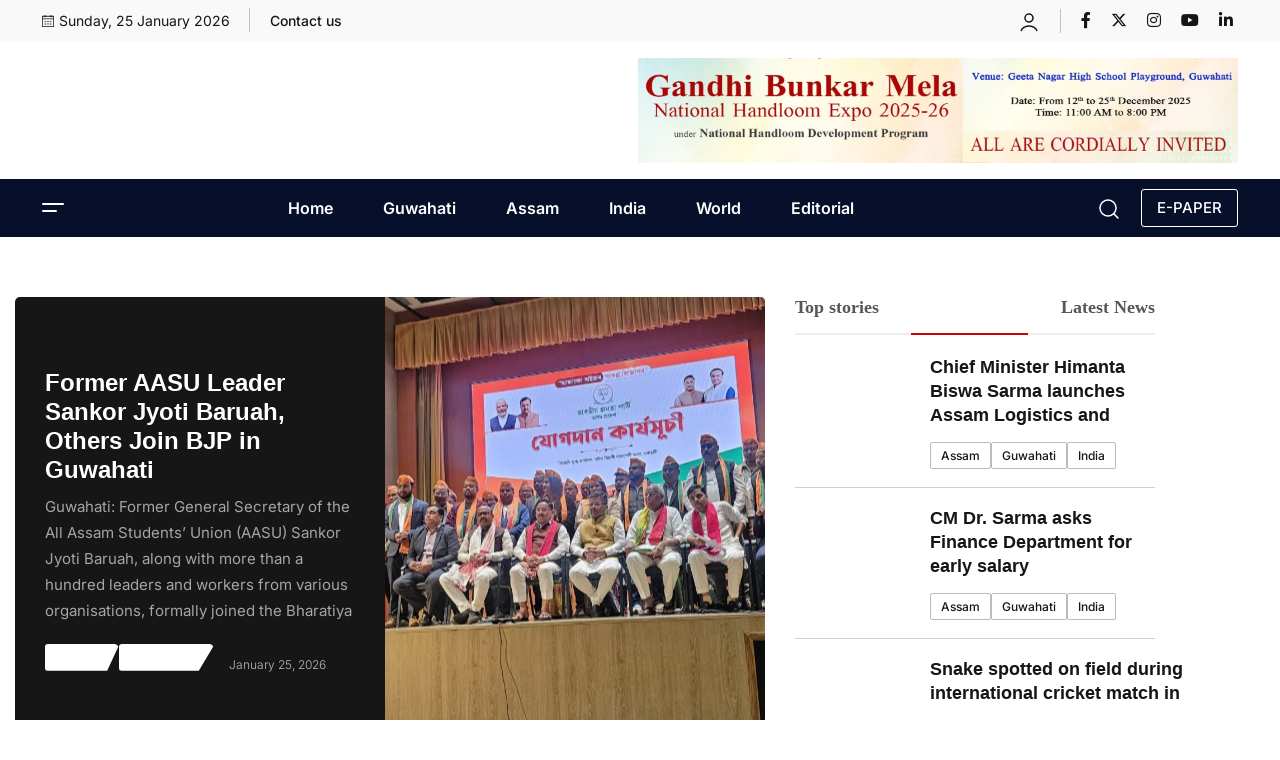

--- FILE ---
content_type: text/css
request_url: https://theguwahati.com/wp-content/themes/forcast-child/style.css?ver=6.9
body_size: 97
content:
/*!
Theme Name: Forcast Child
Template:   forcast
Theme URI: https://themeunique.com/wp/btourq
Author: byteflows
Author URI: https://themeforest.net/user/byteflows
Description: Forcast - WordPress News Magazine Theme
Version: 1.0.0
Tested up to: 5.4
Requires PHP: 5.6
License: GNU General Public License v2 or later
License URI: LICENSE
Text Domain: transpi-child
Tags: custom-background, custom-logo, custom-menu, featured-images, threaded-comments, translation-ready
*/


--- FILE ---
content_type: text/css
request_url: https://theguwahati.com/wp-content/uploads/elementor/css/post-8956.css?ver=1769106924
body_size: 2263
content:
.elementor-8956 .elementor-element.elementor-element-aa8b506 > .elementor-container{max-width:1170px;}.elementor-8956 .elementor-element.elementor-element-aa8b506{padding:60px 0px 0px 0px;}.elementor-8956 .elementor-element.elementor-element-eea49c9 > .elementor-element-populated{padding:0px 15px 0px 15px;}.elementor-8956 .elementor-element.elementor-element-330221e .bytf__content h4{color:#FFFFFF;margin:0px 0px 10px 0px;}.elementor-8956 .elementor-element.elementor-element-330221e .bytf_post_title{color:#FFFFFF;margin:0px 0px 10px 0px;}.elementor-8956 .elementor-element.elementor-element-330221e .bytf_post_title a{background-image:linear-gradient(#FFFFFF, #FFFFFF);}
				.elementor-8956 .elementor-element.elementor-element-330221e .bytf__content h4,
				.elementor-8956 .elementor-element.elementor-element-330221e .bytf_post_title
				{font-family:"NYTCheltenham", Sans-serif;font-size:24px;line-height:29.58px;}.elementor-8956 .elementor-element.elementor-element-330221e .bytf__content p{margin:0px 0px 20px 0px;}.elementor-8956 .elementor-element.elementor-element-f163b1a{padding:10px 0px 0px 0px;}.elementor-8956 .elementor-element.elementor-element-1100b5f > .elementor-element-populated{margin:0px 12px 0px 0px;--e-column-margin-right:12px;--e-column-margin-left:0px;}.elementor-8956 .elementor-element.elementor-element-f5cdb0c > .elementor-widget-container{padding:0px 0px 20px 0px;border-style:solid;border-width:0px 0px 1px 0px;border-color:#D1D1D1;}.elementor-8956 .elementor-element.elementor-element-f5cdb0c .bytf__feature-image img{width:100%;height:220px;}.elementor-8956 .elementor-element.elementor-element-f5cdb0c .bytf__feature-image{margin:0px 0px 14px 0px;border-radius:4px 4px 4px 4px;}.elementor-8956 .elementor-element.elementor-element-f5cdb0c .bytf__content h4{color:#161616;margin:0px 0px 15px 0px;}.elementor-8956 .elementor-element.elementor-element-f5cdb0c .bytf_post_title{color:#161616;margin:0px 0px 15px 0px;}.elementor-8956 .elementor-element.elementor-element-f5cdb0c .bytf_post_title a{background-image:linear-gradient(#161616, #161616);}
				.elementor-8956 .elementor-element.elementor-element-f5cdb0c .bytf__content h4,
				.elementor-8956 .elementor-element.elementor-element-f5cdb0c .bytf_post_title
				{font-family:"NYTCheltenham", Sans-serif;font-size:22px;text-transform:capitalize;line-height:27px;}.elementor-8956 .elementor-element.elementor-element-f5cdb0c .elementor-common-cate{font-size:12px;font-weight:500;text-transform:capitalize;margin:0px 15px 0px 0px;}.elementor-8956 .elementor-element.elementor-element-aafa6ac > .elementor-element-populated{margin:0px 0px 0px 12px;--e-column-margin-right:0px;--e-column-margin-left:12px;}.elementor-8956 .elementor-element.elementor-element-4da287b > .elementor-widget-container{padding:0px 0px 20px 0px;border-style:solid;border-width:0px 0px 1px 0px;border-color:#D1D1D1;}.elementor-8956 .elementor-element.elementor-element-4da287b .bytf__feature-image img{width:100%;height:220px;}.elementor-8956 .elementor-element.elementor-element-4da287b .bytf__feature-image{margin:0px 0px 14px 0px;border-radius:4px 4px 4px 4px;}.elementor-8956 .elementor-element.elementor-element-4da287b .bytf__content h4{color:#161616;margin:0px 0px 15px 0px;}.elementor-8956 .elementor-element.elementor-element-4da287b .bytf_post_title{color:#161616;margin:0px 0px 15px 0px;}.elementor-8956 .elementor-element.elementor-element-4da287b .bytf_post_title a{background-image:linear-gradient(#161616, #161616);}
				.elementor-8956 .elementor-element.elementor-element-4da287b .bytf__content h4,
				.elementor-8956 .elementor-element.elementor-element-4da287b .bytf_post_title
				{font-family:"NYTCheltenham", Sans-serif;font-size:22px;text-transform:capitalize;line-height:27px;}.elementor-8956 .elementor-element.elementor-element-4da287b .elementor-common-cate{font-size:12px;font-weight:500;text-transform:capitalize;margin:0px 15px 0px 0px;}.elementor-8956 .elementor-element.elementor-element-830c04c > .elementor-element-populated{padding:0px 15px 0px 15px;}.elementor-8956 .elementor-element.elementor-element-c19ff01 .bytf__feature-image img{width:120px;height:100px;}.elementor-8956 .elementor-element.elementor-element-c19ff01 .bytf__feature-image{flex:0 0 120px;margin:0px 15px 0px 0px;}.elementor-8956 .elementor-element.elementor-element-c19ff01 .bytf__content h4{color:#161616;margin:0px 0px 15px 0px;}.elementor-8956 .elementor-element.elementor-element-c19ff01 .bytf_post_title{color:#161616;margin:0px 0px 15px 0px;}.elementor-8956 .elementor-element.elementor-element-c19ff01 .bytf_post_title a{background-image:linear-gradient(#161616, #161616);}
				.elementor-8956 .elementor-element.elementor-element-c19ff01 .bytf__content h4,
				.elementor-8956 .elementor-element.elementor-element-c19ff01 .bytf_post_title
				{font-family:"NYTCheltenham", Sans-serif;font-size:18px;font-weight:700;line-height:24px;}.elementor-8956 .elementor-element.elementor-element-190bd37{margin-top:0px;margin-bottom:0px;padding:0px 0px 0px 0px;}.elementor-8956 .elementor-element.elementor-element-e2bb1e1 > .elementor-element-populated{margin:0px 0px 0px 0px;--e-column-margin-right:0px;--e-column-margin-left:0px;padding:0px 0px 0px 0px;}.elementor-widget-divider{--divider-color:var( --e-global-color-secondary );}.elementor-widget-divider .elementor-divider__text{color:var( --e-global-color-secondary );font-family:var( --e-global-typography-secondary-font-family ), Sans-serif;font-weight:var( --e-global-typography-secondary-font-weight );}.elementor-widget-divider.elementor-view-stacked .elementor-icon{background-color:var( --e-global-color-secondary );}.elementor-widget-divider.elementor-view-framed .elementor-icon, .elementor-widget-divider.elementor-view-default .elementor-icon{color:var( --e-global-color-secondary );border-color:var( --e-global-color-secondary );}.elementor-widget-divider.elementor-view-framed .elementor-icon, .elementor-widget-divider.elementor-view-default .elementor-icon svg{fill:var( --e-global-color-secondary );}.elementor-8956 .elementor-element.elementor-element-2d66980{--divider-border-style:solid;--divider-color:#DEDEDE;--divider-border-width:2px;}.elementor-8956 .elementor-element.elementor-element-2d66980 .elementor-divider-separator{width:100%;}.elementor-8956 .elementor-element.elementor-element-ed6ddab > .elementor-container{max-width:1170px;}.elementor-8956 .elementor-element.elementor-element-ed6ddab{padding:60px 0px 20px 0px;}.elementor-8956 .elementor-element.elementor-element-d4b1d96 > .elementor-element-populated{padding:0px 15px 0px 15px;}.elementor-8956 .elementor-element.elementor-element-b70658f > .elementor-widget-container{padding:0px 0px 24px 0px;}.elementor-8956 .elementor-element.elementor-element-3ecb0fc .bytf__feature-image img{height:200px;}.elementor-8956 .elementor-element.elementor-element-3ecb0fc .bytf__feature-image{border-radius:4px 4px 4px 4px;}.elementor-8956 .elementor-element.elementor-element-3ecb0fc .with-border .col-lg-3.col-xl-3.col-md-6{margin:0px 0px 40px 0px;}.elementor-8956 .elementor-element.elementor-element-3ecb0fc .bytf__post-grid-clm-item{margin:0px 0px 40px 0px;}.elementor-8956 .elementor-element.elementor-element-3ecb0fc .bytf_post_title{color:#161616;font-family:"NYTCheltenham", Sans-serif;font-size:22px;font-weight:700;line-height:30px;margin:0px 0px 14px 0px;}.elementor-8956 .elementor-element.elementor-element-3ecb0fc .bytf_post_title a{background-image:linear-gradient(#161616, #161616);}.elementor-8956 .elementor-element.elementor-element-3ddfa53{--display:flex;}.elementor-8956 .elementor-element.elementor-element-158e843 > .elementor-widget-container{padding:0px 0px 10px 0px;}.elementor-8956 .elementor-element.elementor-element-158e843 .bytf__title{font-family:"NYTCheltenham", Sans-serif;font-weight:700;text-transform:capitalize;}.elementor-8956 .elementor-element.elementor-element-266b4ee:not(.elementor-motion-effects-element-type-background), .elementor-8956 .elementor-element.elementor-element-266b4ee > .elementor-motion-effects-container > .elementor-motion-effects-layer{background-color:#F5F5F5;}.elementor-8956 .elementor-element.elementor-element-266b4ee{transition:background 0.3s, border 0.3s, border-radius 0.3s, box-shadow 0.3s;padding:15px 0px 16px 0px;}.elementor-8956 .elementor-element.elementor-element-266b4ee > .elementor-background-overlay{transition:background 0.3s, border-radius 0.3s, opacity 0.3s;}.elementor-8956 .elementor-element.elementor-element-5b3ec780 > .elementor-element-populated{padding:0px 15px 0px 15px;}.elementor-8956 .elementor-element.elementor-element-2b533f3 .bytf__feature-image img{width:100%;height:320px;}.elementor-8956 .elementor-element.elementor-element-2b533f3 .bytf_post_title{font-size:30px;line-height:40px;}.elementor-8956 .elementor-element.elementor-element-2b533f3 .bytf__content p{margin:20px 0px 0px 0px;}.elementor-8956 .elementor-element.elementor-element-3732a41 > .elementor-element-populated{padding:0px 15px 0px 15px;}.elementor-8956 .elementor-element.elementor-element-1e47779a > .elementor-widget-container{margin:0px 0px 10px 0px;}.elementor-8956 .elementor-element.elementor-element-1e47779a .bytf__feature-image img{height:268px;}.elementor-8956 .elementor-element.elementor-element-1e47779a .bytf__content h4{font-size:22px;line-height:30px;margin:0px 0px 20px 0px;}.elementor-8956 .elementor-element.elementor-element-461ad35c .bytf__feature-image img{height:268px;}.elementor-8956 .elementor-element.elementor-element-461ad35c .bytf__content h4{font-size:22px;line-height:30px;margin:0px 0px 20px 0px;}.elementor-8956 .elementor-element.elementor-element-66702cff > .elementor-element-populated{padding:0px 15px 0px 15px;}.elementor-8956 .elementor-element.elementor-element-37bcf8c2 > .elementor-widget-container{margin:0px 0px 10px 0px;}.elementor-8956 .elementor-element.elementor-element-37bcf8c2 .bytf__feature-image img{height:268px;}.elementor-8956 .elementor-element.elementor-element-37bcf8c2 .bytf__content h4{font-size:22px;line-height:30px;margin:0px 0px 20px 0px;}.elementor-8956 .elementor-element.elementor-element-7259192e .bytf__feature-image img{height:268px;}.elementor-8956 .elementor-element.elementor-element-7259192e .bytf__content h4{font-size:22px;line-height:30px;margin:0px 0px 20px 0px;}.elementor-8956 .elementor-element.elementor-element-a49a321 > .elementor-container{max-width:1170px;}.elementor-8956 .elementor-element.elementor-element-a49a321{padding:60px 0px 15px 0px;}.elementor-8956 .elementor-element.elementor-element-381083c > .elementor-element-populated{padding:0px 15px 0px 15px;}.elementor-8956 .elementor-element.elementor-element-69e63c1 > .elementor-widget-container{padding:0px 0px 30px 0px;}.elementor-8956 .elementor-element.elementor-element-69e63c1 .bytf__title{font-family:"NYTCheltenham", Sans-serif;font-weight:700;text-transform:capitalize;}.elementor-8956 .elementor-element.elementor-element-66861be{overflow:hidden;padding:0px 0px 56px 0px;}.elementor-8956 .elementor-element.elementor-element-6f6b143 .bytf__feature-image img{width:100%;height:420px;}.elementor-8956 .elementor-element.elementor-element-6f6b143 .bytf_post_title a{background-image:linear-gradient(#FFFFFF, #FFFFFF);}
				.elementor-8956 .elementor-element.elementor-element-6f6b143 .bytf__content h4,
				.elementor-8956 .elementor-element.elementor-element-6f6b143 .bytf_post_title
				{font-family:"NYTCheltenham", Sans-serif;font-size:22px;line-height:28px;}.elementor-8956 .elementor-element.elementor-element-236e5bc > .elementor-container{max-width:1170px;}.elementor-8956 .elementor-element.elementor-element-236e5bc{padding:0px 0px 0px 0px;}.elementor-8956 .elementor-element.elementor-element-822e30c > .elementor-element-populated{padding:0px 15px 0px 15px;}.elementor-8956 .elementor-element.elementor-element-8a088e5 > .elementor-widget-container{padding:0px 0px 45px 0px;}.elementor-8956 .elementor-element.elementor-element-8a088e5 .bytf__title{font-family:"NYTCheltenham", Sans-serif;font-weight:700;text-transform:capitalize;}.elementor-8956 .elementor-element.elementor-element-24da2e5 > .elementor-container{max-width:1170px;}.elementor-8956 .elementor-element.elementor-element-24da2e5{padding:0px 0px 80px 0px;}.elementor-8956 .elementor-element.elementor-element-8c3c484 > .elementor-element-populated{padding:0px 15px 0px 15px;}.elementor-8956 .elementor-element.elementor-element-58ea88e .bytf__feature-image img{width:100%;height:360px;}.elementor-8956 .elementor-element.elementor-element-58ea88e .bytf__feature-image{margin:0px 0px 20px 0px;border-radius:5px 5px 5px 5px;}.elementor-8956 .elementor-element.elementor-element-58ea88e .bytf__post-overlay-item .bytf__content{padding:0px 0px 0px 0px;}.elementor-8956 .elementor-element.elementor-element-58ea88e .bytf_post_title a{background-image:linear-gradient(#161616, #161616);}
				.elementor-8956 .elementor-element.elementor-element-58ea88e .bytf__content h4,
				.elementor-8956 .elementor-element.elementor-element-58ea88e .bytf_post_title
				{font-family:"NYTCheltenham", Sans-serif;font-size:30px;line-height:42px;}.elementor-8956 .elementor-element.elementor-element-58ea88e .bytf__content h4{margin:0px 0px 5px 0px;}.elementor-8956 .elementor-element.elementor-element-58ea88e .bytf_post_title{margin:0px 0px 5px 0px;}.elementor-8956 .elementor-element.elementor-element-58ea88e .bytf__content p{color:#585858;margin:0px 0px 20px 0px;}.elementor-8956 .elementor-element.elementor-element-93f4377 > .elementor-element-populated{padding:0px 15px 0px 15px;}.elementor-8956 .elementor-element.elementor-element-24faec3 > .elementor-widget-container{padding:4px 0px 24px 0px;border-style:solid;border-width:0px 0px 1px 0px;border-color:#E2E2E2;}.elementor-8956 .elementor-element.elementor-element-24faec3 .bytf__feature-image img{width:100%;height:160px;}.elementor-8956 .elementor-element.elementor-element-24faec3 .bytf__feature-image{margin:0px 0px 0px 0px;}.elementor-8956 .elementor-element.elementor-element-24faec3 .bytf_post_title a{background-image:linear-gradient(#161616, #161616);}.elementor-8956 .elementor-element.elementor-element-24faec3 .bytf_post_title{font-family:"NYTCheltenham", Sans-serif;font-size:18px;font-weight:700;line-height:24px;margin:0px 0px 14px 0px;}.elementor-8956 .elementor-element.elementor-element-6708767 > .elementor-widget-container{padding:4px 0px 24px 0px;border-style:solid;border-width:0px 0px 1px 0px;border-color:#E2E2E2;}.elementor-8956 .elementor-element.elementor-element-6708767 .bytf__feature-image img{width:100%;height:160px;}.elementor-8956 .elementor-element.elementor-element-6708767 .bytf__feature-image{margin:0px 0px 0px 0px;}.elementor-8956 .elementor-element.elementor-element-6708767 .bytf_post_title a{background-image:linear-gradient(#161616, #161616);}.elementor-8956 .elementor-element.elementor-element-6708767 .bytf_post_title{font-family:"NYTCheltenham", Sans-serif;font-size:18px;font-weight:700;line-height:24px;margin:0px 0px 14px 0px;}.elementor-8956 .elementor-element.elementor-element-8a143a2:not(.elementor-motion-effects-element-type-background), .elementor-8956 .elementor-element.elementor-element-8a143a2 > .elementor-motion-effects-container > .elementor-motion-effects-layer{background-color:#0E1621;}.elementor-8956 .elementor-element.elementor-element-8a143a2{transition:background 0.3s, border 0.3s, border-radius 0.3s, box-shadow 0.3s;padding:65px 0px 0px 0px;}.elementor-8956 .elementor-element.elementor-element-8a143a2 > .elementor-background-overlay{transition:background 0.3s, border-radius 0.3s, opacity 0.3s;}.elementor-8956 .elementor-element.elementor-element-b9a1fc6 > .elementor-container{max-width:1170px;}.elementor-8956 .elementor-element.elementor-element-252a158 > .elementor-widget-container{padding:0px 0px 25px 0px;}.elementor-8956 .elementor-element.elementor-element-252a158 .bytf__title{color:#FFFFFF;font-family:"NYTCheltenham", Sans-serif;font-weight:700;text-transform:capitalize;}.elementor-8956 .elementor-element.elementor-element-252a158 .bytf__heading-five p{color:#FFFFFF;}.elementor-8956 .elementor-element.elementor-element-252a158 .bytf__section-heading .btn_wraper a{color:#FFFFFF;}.elementor-8956 .elementor-element.elementor-element-252a158 .bytf__heading-five .btn_wraper a{color:#FFFFFF;}.elementor-8956 .elementor-element.elementor-element-9166101 > .elementor-container{max-width:1170px;}.elementor-8956 .elementor-element.elementor-element-9166101{padding:0px 0px 70px 0px;}.elementor-8956 .elementor-element.elementor-element-80f8d27 .slider-for .bytf__feature-image img{width:100%;height:570px;}.elementor-8956 .elementor-element.elementor-element-80f8d27 .slider-nav .bytf__feature-image img{width:146px;height:120px;}.elementor-8956 .elementor-element.elementor-element-80f8d27 .slider-nav .bytf__feature-image{flex:0 0 146px;margin:0px 20px 0px 0px;}.elementor-8956 .elementor-element.elementor-element-80f8d27 .bytf_post_title a{background-image:linear-gradient(#FFFFFF, #FFFFFF);}
				.elementor-8956 .elementor-element.elementor-element-80f8d27 .bytf__content h4,
				.elementor-8956 .elementor-element.elementor-element-80f8d27 .bytf_post_title
				{font-family:"NYTCheltenham", Sans-serif;font-weight:700;}.elementor-8956 .elementor-element.elementor-element-80f8d27 .slider-nav .bytf_post_title-sm{color:#FFFFFF;margin:0px 0px 15px 0px;}.elementor-8956 .elementor-element.elementor-element-80f8d27 .post_slider_three__thumb .bytf_post_title{color:#FFFFFF;}
				.elementor-8956 .elementor-element.elementor-element-80f8d27 .slider-nav .bytf_post_title-sm,
				.elementor-8956 .elementor-element.elementor-element-80f8d27 .post_slider_three__thumb .bytf_post_title
				{font-family:"NYTCheltenham", Sans-serif;font-size:20px;font-weight:700;line-height:28px;}.elementor-8956 .elementor-element.elementor-element-80f8d27 .slider-nav .bytf__content h4{margin:0px 0px 15px 0px;}.elementor-8956 .elementor-element.elementor-element-00f4f5c > .elementor-container{max-width:1170px;}.elementor-8956 .elementor-element.elementor-element-00f4f5c{padding:100px 0px 80px 0px;}.elementor-8956 .elementor-element.elementor-element-e152d49 > .elementor-element-populated{padding:0px 15px 0px 15px;}.elementor-8956 .elementor-element.elementor-element-9ef03b2 > .elementor-widget-container{padding:0px 0px 25px 0px;}.elementor-8956 .elementor-element.elementor-element-9ef03b2 .bytf__title{font-family:"NYTCheltenham", Sans-serif;font-weight:700;text-transform:capitalize;}.elementor-8956 .elementor-element.elementor-element-d599499 > .elementor-widget-container{margin:0px 0px 10px 0px;}.elementor-8956 .elementor-element.elementor-element-d599499 .bytf__feature-image img{height:160px;}.elementor-8956 .elementor-element.elementor-element-d599499 .bytf__feature-image{border-radius:4px 4px 4px 4px;}.elementor-8956 .elementor-element.elementor-element-d599499 .with-border .col-lg-3.col-xl-3.col-md-6{margin:0px 0px 0px 0px;}.elementor-8956 .elementor-element.elementor-element-d599499 .bytf__post-grid-clm-item{margin:0px 0px 0px 0px;}.elementor-8956 .elementor-element.elementor-element-d599499 .bytf_post_title{color:#161616;font-family:"NYTCheltenham", Sans-serif;font-size:20px;font-weight:700;line-height:26px;margin:0px 0px 14px 0px;}.elementor-8956 .elementor-element.elementor-element-d599499 .bytf_post_title a{background-image:linear-gradient(#161616, #161616);}.elementor-8956 .elementor-element.elementor-element-064d4de > .elementor-widget-container{margin:0px 0px 10px 0px;}.elementor-8956 .elementor-element.elementor-element-064d4de .bytf__feature-image img{height:160px;}.elementor-8956 .elementor-element.elementor-element-064d4de .bytf__feature-image{border-radius:4px 4px 4px 4px;}.elementor-8956 .elementor-element.elementor-element-064d4de .with-border .col-lg-3.col-xl-3.col-md-6{margin:0px 0px 0px 0px;}.elementor-8956 .elementor-element.elementor-element-064d4de .bytf__post-grid-clm-item{margin:0px 0px 0px 0px;}.elementor-8956 .elementor-element.elementor-element-064d4de .bytf_post_title{color:#161616;font-family:"NYTCheltenham", Sans-serif;font-size:20px;font-weight:700;line-height:26px;margin:0px 0px 14px 0px;}.elementor-8956 .elementor-element.elementor-element-064d4de .bytf_post_title a{background-image:linear-gradient(#161616, #161616);}.elementor-8956 .elementor-element.elementor-element-692be89 > .elementor-widget-container{margin:0px 0px 10px 0px;}.elementor-8956 .elementor-element.elementor-element-692be89 .bytf__feature-image img{height:160px;}.elementor-8956 .elementor-element.elementor-element-692be89 .bytf__feature-image{border-radius:4px 4px 4px 4px;}.elementor-8956 .elementor-element.elementor-element-692be89 .with-border .col-lg-3.col-xl-3.col-md-6{margin:0px 0px 0px 0px;}.elementor-8956 .elementor-element.elementor-element-692be89 .bytf__post-grid-clm-item{margin:0px 0px 0px 0px;}.elementor-8956 .elementor-element.elementor-element-692be89 .bytf_post_title{color:#161616;font-family:"NYTCheltenham", Sans-serif;font-size:20px;font-weight:700;line-height:26px;margin:0px 0px 14px 0px;}.elementor-8956 .elementor-element.elementor-element-692be89 .bytf_post_title a{background-image:linear-gradient(#161616, #161616);}.elementor-widget-button .elementor-button{background-color:var( --e-global-color-accent );font-family:var( --e-global-typography-accent-font-family ), Sans-serif;font-weight:var( --e-global-typography-accent-font-weight );}.elementor-8956 .elementor-element.elementor-element-97a1a0e .elementor-button{background-color:#FFFFFF;font-family:"Inter", Sans-serif;font-weight:500;fill:#161616;color:#161616;transition-duration:0.5s;border-style:solid;border-width:1px 1px 1px 1px;border-color:#E8E8E8;border-radius:5px 5px 5px 5px;padding:13px 20px 13px 20px;}.elementor-8956 .elementor-element.elementor-element-97a1a0e .elementor-button:hover, .elementor-8956 .elementor-element.elementor-element-97a1a0e .elementor-button:focus{background-color:#E90606;color:#FFFFFF;border-color:#E90606;}.elementor-8956 .elementor-element.elementor-element-97a1a0e > .elementor-widget-container{padding:30px 0px 0px 0px;}.elementor-8956 .elementor-element.elementor-element-97a1a0e .elementor-button:hover svg, .elementor-8956 .elementor-element.elementor-element-97a1a0e .elementor-button:focus svg{fill:#FFFFFF;}.elementor-8956 .elementor-element.elementor-element-a590863 > .elementor-element-populated{padding:0px 15px 0px 15px;}.elementor-8956 .elementor-element.elementor-element-ed1e9ac .bytf__add-banner-two h3{color:#FFFFFF;margin:0px 0px 20px 0px;}.elementor-8956 .elementor-element.elementor-element-ed1e9ac .bytf__add-banner-three h3{color:#FFFFFF;margin:0px 0px 20px 0px;}
				.elementor-8956 .elementor-element.elementor-element-ed1e9ac .bytf__add-banner-two h3,
				.elementor-8956 .elementor-element.elementor-element-ed1e9ac .bytf__add-banner-three h3
				{font-family:"Inter", Sans-serif;font-size:23px;font-weight:700;line-height:34px;}.elementor-8956 .elementor-element.elementor-element-ed1e9ac .bytf__add-banner-two p{color:#FFFFFF;font-family:"Inter", Sans-serif;font-size:18px;font-weight:600;margin:10px 0px 0px 0px;}.elementor-8956 .elementor-element.elementor-element-ed1e9ac .add__title{color:#363636;font-family:"Inter", Sans-serif;font-size:16px;text-transform:uppercase;letter-spacing:3px;margin:10px 0px 0px 0px;}.elementor-widget-image .widget-image-caption{color:var( --e-global-color-text );font-family:var( --e-global-typography-text-font-family ), Sans-serif;font-weight:var( --e-global-typography-text-font-weight );}body.elementor-page-8956 .row{margin-right:calc(-.6* var(--bs-gutter-x));margin-left:calc(-.6* var(--bs-gutter-x));}body.elementor-page-8956 .row>*{padding-right:calc(var(--bs-gutter-x)* .6);padding-left:calc(var(--bs-gutter-x)* .6);}@media(max-width:1024px){.elementor-8956 .elementor-element.elementor-element-f5cdb0c > .elementor-widget-container{border-width:0px 0px 0px 0px;}.elementor-8956 .elementor-element.elementor-element-4da287b > .elementor-widget-container{border-width:0px 0px 0px 0px;}.elementor-8956 .elementor-element.elementor-element-c19ff01 > .elementor-widget-container{margin:10px 0px 0px 0px;}.elementor-8956 .elementor-element.elementor-element-80f8d27 .slider-nav .bytf__feature-image img{width:100%;}.elementor-8956 .elementor-element.elementor-element-80f8d27 .slider-nav .bytf__feature-image{flex:0 0 100%;margin:0px 0px 10px 0px;}}@media(max-width:1024px) and (min-width:768px){.elementor-8956 .elementor-element.elementor-element-eea49c9{width:100%;}.elementor-8956 .elementor-element.elementor-element-830c04c{width:100%;}.elementor-8956 .elementor-element.elementor-element-5b3ec780{width:100%;}.elementor-8956 .elementor-element.elementor-element-3732a41{width:50%;}.elementor-8956 .elementor-element.elementor-element-66702cff{width:50%;}.elementor-8956 .elementor-element.elementor-element-e152d49{width:100%;}.elementor-8956 .elementor-element.elementor-element-a590863{width:100%;}}@media(max-width:767px){.elementor-8956 .elementor-element.elementor-element-330221e .bytf__post-overlay-item .bytf__content{padding:0px 0px 0px 0px;}
				.elementor-8956 .elementor-element.elementor-element-330221e .bytf__content h4,
				.elementor-8956 .elementor-element.elementor-element-330221e .bytf_post_title
				{font-size:22px;line-height:28px;}.elementor-8956 .elementor-element.elementor-element-aafa6ac > .elementor-element-populated{margin:0px 0px 0px 0px;--e-column-margin-right:0px;--e-column-margin-left:0px;}.elementor-8956 .elementor-element.elementor-element-c19ff01 > .elementor-widget-container{margin:15px 0px 0px 0px;}.elementor-8956 .elementor-element.elementor-element-158e843 > .elementor-widget-container{padding:0px 0px 30px 0px;}.elementor-8956 .elementor-element.elementor-element-7259192e > .elementor-widget-container{margin:0px 0px 30px 0px;}.elementor-8956 .elementor-element.elementor-element-58ea88e > .elementor-widget-container{margin:0px 0px 30px 0px;}
				.elementor-8956 .elementor-element.elementor-element-58ea88e .bytf__content h4,
				.elementor-8956 .elementor-element.elementor-element-58ea88e .bytf_post_title
				{line-height:35px;}.elementor-8956 .elementor-element.elementor-element-80f8d27 .slider-nav .bytf__feature-image img{width:100%;}.elementor-8956 .elementor-element.elementor-element-80f8d27 .slider-nav .bytf__feature-image{flex:0 0 100%;margin:0px 0px 15px 0px;}
				.elementor-8956 .elementor-element.elementor-element-80f8d27 .slider-nav .bytf_post_title-sm,
				.elementor-8956 .elementor-element.elementor-element-80f8d27 .post_slider_three__thumb .bytf_post_title
				{font-size:18px;line-height:26px;}.elementor-8956 .elementor-element.elementor-element-80f8d27 .slider-nav .bytf__content h4{margin:0px 0px 5px 0px;}.elementor-8956 .elementor-element.elementor-element-80f8d27 .slider-nav .bytf_post_title-sm{margin:0px 0px 5px 0px;}.elementor-8956 .elementor-element.elementor-element-d599499 .with-border .col-lg-3.col-xl-3.col-md-6{margin:0px 0px 20px 0px;}.elementor-8956 .elementor-element.elementor-element-d599499 .bytf__post-grid-clm-item{margin:0px 0px 20px 0px;}.elementor-8956 .elementor-element.elementor-element-064d4de .with-border .col-lg-3.col-xl-3.col-md-6{margin:0px 0px 20px 0px;}.elementor-8956 .elementor-element.elementor-element-064d4de .bytf__post-grid-clm-item{margin:0px 0px 20px 0px;}.elementor-8956 .elementor-element.elementor-element-692be89 .with-border .col-lg-3.col-xl-3.col-md-6{margin:0px 0px 20px 0px;}.elementor-8956 .elementor-element.elementor-element-692be89 .bytf__post-grid-clm-item{margin:0px 0px 20px 0px;}}

--- FILE ---
content_type: text/css
request_url: https://theguwahati.com/wp-content/uploads/elementor/css/post-6805.css?ver=1769106924
body_size: 248
content:
.elementor-6805 .elementor-element.elementor-element-bfb3333{padding:0px 0px 0px 0px;}.elementor-6805 .elementor-element.elementor-element-879885d .elementor-repeater-item-6cbabac:hover{color:#3B5998;}.elementor-6805 .elementor-element.elementor-element-879885d .elementor-repeater-item-1df45fb:hover{color:#1DA1F2;}.elementor-6805 .elementor-element.elementor-element-879885d .elementor-repeater-item-7641cc2:hover{color:#E1306C;}.elementor-6805 .elementor-element.elementor-element-879885d .elementor-repeater-item-6a00203:hover{color:#FF0000;}.elementor-6805 .elementor-element.elementor-element-879885d .elementor-repeater-item-0e77019:hover{color:#0077B5;}.elementor-6805 .elementor-element.elementor-element-879885d .byteflows_logo img{max-width:284px;}.elementor-6805 .elementor-element.elementor-element-879885d .bytf__feature-image img{width:90px;height:90px;}.elementor-6805 .elementor-element.elementor-element-879885d .bytf__feature-image{flex:0 0 90px;margin:0px 15px 0px 0px;}.elementor-6805 .elementor-element.elementor-element-879885d .bytf__content h4{color:#FFFFFF;}.elementor-6805 .elementor-element.elementor-element-879885d .bytf_post_title{color:#FFFFFF;}
				.elementor-6805 .elementor-element.elementor-element-879885d .bytf__content h4,
				.elementor-6805 .elementor-element.elementor-element-879885d .bytf_post_title
				{font-family:"Oswald", Sans-serif;font-size:18px;font-weight:600;line-height:30px;}.elementor-6805 .elementor-element.elementor-element-879885d .bytf__postmeta.meta__dark ul li{color:#9E9E9E;}.elementor-6805 .elementor-element.elementor-element-879885d .bytf__postmeta.meta__dark ul li a{color:#9E9E9E;}.elementor-6805 .elementor-element.elementor-element-879885d .bytf__postmeta-info-wrapper{margin:12px 0px 0px 0px;}body.elementor-page-6805 .row{margin-right:calc(-.6* var(--bs-gutter-x));margin-left:calc(-.6* var(--bs-gutter-x));}body.elementor-page-6805 .row>*{padding-right:calc(var(--bs-gutter-x)* .6);padding-left:calc(var(--bs-gutter-x)* .6);}

--- FILE ---
content_type: text/css
request_url: https://theguwahati.com/wp-content/uploads/elementor/css/post-3061.css?ver=1769106924
body_size: 212
content:
.elementor-3061 .elementor-element.elementor-element-4ee7e6a0{margin-top:0px;margin-bottom:0px;padding:30px 0px 0px 0px;}.elementor-widget-heading .elementor-heading-title{font-family:var( --e-global-typography-primary-font-family ), Sans-serif;font-weight:var( --e-global-typography-primary-font-weight );color:var( --e-global-color-primary );}.elementor-3061 .elementor-element.elementor-element-4438a9fa > .elementor-widget-container{margin:0px 0px 10px 0px;}.elementor-3061 .elementor-element.elementor-element-4438a9fa .elementor-heading-title{font-family:"Outfit", Sans-serif;font-size:22px;font-weight:600;color:#000000;}.elementor-3061 .elementor-element.elementor-element-99f24f6 .bytf__feature-image img{width:100%;height:120px;}.elementor-3061 .elementor-element.elementor-element-99f24f6 .bytf__feature-image{border-radius:4px 4px 4px 4px;}.elementor-3061 .elementor-element.elementor-element-99f24f6 .with-border .col-lg-3.col-xl-3.col-md-6{margin:0px 0px 40px 0px;}.elementor-3061 .elementor-element.elementor-element-99f24f6 .bytf__post-grid-clm-item{margin:0px 0px 40px 0px;}.elementor-3061 .elementor-element.elementor-element-99f24f6 .bytf_post_title{color:#161616;font-family:"NYTCheltenham", Sans-serif;font-size:20px;font-weight:700;line-height:28px;margin:0px 0px 14px 0px;}.elementor-3061 .elementor-element.elementor-element-99f24f6 .bytf_post_title a{background-image:linear-gradient(#8A8A8A, #8A8A8A);}

--- FILE ---
content_type: text/css
request_url: https://theguwahati.com/wp-content/uploads/elementor/css/post-7035.css?ver=1769106924
body_size: 1361
content:
.elementor-7035 .elementor-element.elementor-element-fe4b8cb:not(.elementor-motion-effects-element-type-background), .elementor-7035 .elementor-element.elementor-element-fe4b8cb > .elementor-motion-effects-container > .elementor-motion-effects-layer{background-color:#F8F8F8;}.elementor-7035 .elementor-element.elementor-element-fe4b8cb{transition:background 0.3s, border 0.3s, border-radius 0.3s, box-shadow 0.3s;}.elementor-7035 .elementor-element.elementor-element-fe4b8cb > .elementor-background-overlay{transition:background 0.3s, border-radius 0.3s, opacity 0.3s;}.elementor-7035 .elementor-element.elementor-element-322640c > .elementor-container > .elementor-column > .elementor-widget-wrap{align-content:center;align-items:center;}.elementor-7035 .elementor-element.elementor-element-322640c > .elementor-container{max-width:1170px;}.elementor-7035 .elementor-element.elementor-element-322640c{padding:30px 0px 0px 0px;}.elementor-7035 .elementor-element.elementor-element-dcef891 > .elementor-container{max-width:1170px;}.elementor-7035 .elementor-element.elementor-element-dcef891{margin-top:0px;margin-bottom:0px;padding:0px 0px 0px 0px;}.elementor-7035 .elementor-element.elementor-element-b6954a7 > .elementor-element-populated{padding:0px 15px 0px 15px;}.elementor-widget-divider{--divider-color:var( --e-global-color-secondary );}.elementor-widget-divider .elementor-divider__text{color:var( --e-global-color-secondary );font-family:var( --e-global-typography-secondary-font-family ), Sans-serif;font-weight:var( --e-global-typography-secondary-font-weight );}.elementor-widget-divider.elementor-view-stacked .elementor-icon{background-color:var( --e-global-color-secondary );}.elementor-widget-divider.elementor-view-framed .elementor-icon, .elementor-widget-divider.elementor-view-default .elementor-icon{color:var( --e-global-color-secondary );border-color:var( --e-global-color-secondary );}.elementor-widget-divider.elementor-view-framed .elementor-icon, .elementor-widget-divider.elementor-view-default .elementor-icon svg{fill:var( --e-global-color-secondary );}.elementor-7035 .elementor-element.elementor-element-c7ae555{--divider-border-style:solid;--divider-color:#CDCDCD;--divider-border-width:1px;}.elementor-7035 .elementor-element.elementor-element-c7ae555 > .elementor-widget-container{padding:35px 0px 0px 0px;}.elementor-7035 .elementor-element.elementor-element-c7ae555 .elementor-divider-separator{width:100%;}.elementor-7035 .elementor-element.elementor-element-c7ae555 .elementor-divider{padding-block-start:0px;padding-block-end:0px;}.elementor-7035 .elementor-element.elementor-element-4e789c7 > .elementor-container{max-width:1170px;}.elementor-7035 .elementor-element.elementor-element-4e789c7{padding:0px 0px 0px 0px;}.elementor-7035 .elementor-element.elementor-element-7340b1f > .elementor-element-populated{border-style:solid;border-width:0px 1px 0px 0px;border-color:#CDCDCD;padding:60px 15px 100px 15px;}.elementor-widget-image .widget-image-caption{color:var( --e-global-color-text );font-family:var( --e-global-typography-text-font-family ), Sans-serif;font-weight:var( --e-global-typography-text-font-weight );}.elementor-7035 .elementor-element.elementor-element-647d6f8.elementor-element{--align-self:stretch;}.elementor-widget-text-editor{font-family:var( --e-global-typography-text-font-family ), Sans-serif;font-weight:var( --e-global-typography-text-font-weight );color:var( --e-global-color-text );}.elementor-widget-text-editor.elementor-drop-cap-view-stacked .elementor-drop-cap{background-color:var( --e-global-color-primary );}.elementor-widget-text-editor.elementor-drop-cap-view-framed .elementor-drop-cap, .elementor-widget-text-editor.elementor-drop-cap-view-default .elementor-drop-cap{color:var( --e-global-color-primary );border-color:var( --e-global-color-primary );}.elementor-7035 .elementor-element.elementor-element-8c37fbe > .elementor-widget-container{margin:0px 0px -10px 0px;}.elementor-7035 .elementor-element.elementor-element-8c37fbe{font-family:"Inter", Sans-serif;font-size:15px;font-weight:400;color:#585858;}.elementor-7035 .elementor-element.elementor-element-9cf2dc9{font-family:"Inter", Sans-serif;font-size:15px;font-weight:400;color:#FF3737;}.elementor-7035 .elementor-element.elementor-element-3c13fb1 > .elementor-element-populated{border-style:none;padding:60px 12px 0px 35px;}.elementor-widget-heading .elementor-heading-title{font-family:var( --e-global-typography-primary-font-family ), Sans-serif;font-weight:var( --e-global-typography-primary-font-weight );color:var( --e-global-color-primary );}.elementor-7035 .elementor-element.elementor-element-006f8f8 > .elementor-widget-container{margin:0px 0px 0px 0px;}.elementor-7035 .elementor-element.elementor-element-006f8f8 .elementor-heading-title{font-family:"Outfit", Sans-serif;font-size:18px;font-weight:600;line-height:28px;color:#161616;}.elementor-7035 .elementor-element.elementor-element-8a26816{font-family:"Inter", Sans-serif;font-size:15px;font-weight:400;color:#585858;}.elementor-7035 .elementor-element.elementor-element-000df47 .elementor-repeater-item-92a33c5.elementor-social-icon{background-color:#4080FF;}.elementor-7035 .elementor-element.elementor-element-000df47 .elementor-repeater-item-009f9a6.elementor-social-icon{background-color:#DE101B;}.elementor-7035 .elementor-element.elementor-element-000df47 .elementor-repeater-item-f864f72.elementor-social-icon{background-color:#E1306C;}.elementor-7035 .elementor-element.elementor-element-000df47 .elementor-repeater-item-8d4829b.elementor-social-icon{background-color:#0A66C2;}.elementor-7035 .elementor-element.elementor-element-000df47{--grid-template-columns:repeat(0, auto);width:auto;max-width:auto;--icon-size:15px;--grid-column-gap:7px;--grid-row-gap:0px;}.elementor-7035 .elementor-element.elementor-element-000df47 .elementor-widget-container{text-align:right;}.elementor-7035 .elementor-element.elementor-element-000df47 > .elementor-widget-container{padding:0px 0px 0px 0px;}.elementor-7035 .elementor-element.elementor-element-000df47 .elementor-social-icon{--icon-padding:15px;}.elementor-7035 .elementor-element.elementor-element-000df47 .elementor-icon{border-radius:5% 5% 5% 5%;}.elementor-7035 .elementor-element.elementor-element-8755658:not(.elementor-motion-effects-element-type-background), .elementor-7035 .elementor-element.elementor-element-8755658 > .elementor-motion-effects-container > .elementor-motion-effects-layer{background-color:#F0F0F0;}.elementor-7035 .elementor-element.elementor-element-8755658 > .elementor-container{max-width:1170px;}.elementor-7035 .elementor-element.elementor-element-8755658{transition:background 0.3s, border 0.3s, border-radius 0.3s, box-shadow 0.3s;padding:24px 0px 24px 0px;}.elementor-7035 .elementor-element.elementor-element-8755658 > .elementor-background-overlay{transition:background 0.3s, border-radius 0.3s, opacity 0.3s;}.elementor-7035 .elementor-element.elementor-element-e8cc89b > .elementor-element-populated{padding:0px 15px 0px 15px;}.elementor-7035 .elementor-element.elementor-element-06e448d{font-family:"Inter", Sans-serif;font-size:15px;font-weight:400;color:#585858;}.elementor-7035 .elementor-element.elementor-element-2096939 > .elementor-element-populated{padding:0px 15px 0px 15px;}.elementor-widget-icon-list .elementor-icon-list-item:not(:last-child):after{border-color:var( --e-global-color-text );}.elementor-widget-icon-list .elementor-icon-list-icon i{color:var( --e-global-color-primary );}.elementor-widget-icon-list .elementor-icon-list-icon svg{fill:var( --e-global-color-primary );}.elementor-widget-icon-list .elementor-icon-list-item > .elementor-icon-list-text, .elementor-widget-icon-list .elementor-icon-list-item > a{font-family:var( --e-global-typography-text-font-family ), Sans-serif;font-weight:var( --e-global-typography-text-font-weight );}.elementor-widget-icon-list .elementor-icon-list-text{color:var( --e-global-color-secondary );}.elementor-7035 .elementor-element.elementor-element-8236b34 .elementor-icon-list-items:not(.elementor-inline-items) .elementor-icon-list-item:not(:last-child){padding-block-end:calc(35px/2);}.elementor-7035 .elementor-element.elementor-element-8236b34 .elementor-icon-list-items:not(.elementor-inline-items) .elementor-icon-list-item:not(:first-child){margin-block-start:calc(35px/2);}.elementor-7035 .elementor-element.elementor-element-8236b34 .elementor-icon-list-items.elementor-inline-items .elementor-icon-list-item{margin-inline:calc(35px/2);}.elementor-7035 .elementor-element.elementor-element-8236b34 .elementor-icon-list-items.elementor-inline-items{margin-inline:calc(-35px/2);}.elementor-7035 .elementor-element.elementor-element-8236b34 .elementor-icon-list-items.elementor-inline-items .elementor-icon-list-item:after{inset-inline-end:calc(-35px/2);}.elementor-7035 .elementor-element.elementor-element-8236b34 .elementor-icon-list-item:not(:last-child):after{content:"";border-color:#ddd;}.elementor-7035 .elementor-element.elementor-element-8236b34 .elementor-icon-list-items:not(.elementor-inline-items) .elementor-icon-list-item:not(:last-child):after{border-block-start-style:solid;border-block-start-width:1px;}.elementor-7035 .elementor-element.elementor-element-8236b34 .elementor-icon-list-items.elementor-inline-items .elementor-icon-list-item:not(:last-child):after{border-inline-start-style:solid;}.elementor-7035 .elementor-element.elementor-element-8236b34 .elementor-inline-items .elementor-icon-list-item:not(:last-child):after{border-inline-start-width:1px;}.elementor-7035 .elementor-element.elementor-element-8236b34 .elementor-icon-list-icon i{transition:color 0.3s;}.elementor-7035 .elementor-element.elementor-element-8236b34 .elementor-icon-list-icon svg{transition:fill 0.3s;}.elementor-7035 .elementor-element.elementor-element-8236b34{--e-icon-list-icon-size:14px;--icon-vertical-offset:0px;}.elementor-7035 .elementor-element.elementor-element-8236b34 .elementor-icon-list-item > .elementor-icon-list-text, .elementor-7035 .elementor-element.elementor-element-8236b34 .elementor-icon-list-item > a{font-family:"Inter", Sans-serif;font-size:15px;font-weight:400;text-transform:capitalize;}.elementor-7035 .elementor-element.elementor-element-8236b34 .elementor-icon-list-text{color:#585858;transition:color 0.3s;}.elementor-7035 .elementor-element.elementor-element-8236b34 .elementor-icon-list-item:hover .elementor-icon-list-text{color:#E90606;}body.elementor-page-7035 .row{margin-right:calc(-.6* var(--bs-gutter-x));margin-left:calc(-.6* var(--bs-gutter-x));}body.elementor-page-7035 .row>*{padding-right:calc(var(--bs-gutter-x)* .6);padding-left:calc(var(--bs-gutter-x)* .6);}@media(max-width:1024px){.elementor-7035 .elementor-element.elementor-element-3c13fb1 > .elementor-element-populated{padding:30px 12px 30px 12px;}.elementor-7035 .elementor-element.elementor-element-06e448d{text-align:center;}}@media(max-width:767px){.elementor-7035 .elementor-element.elementor-element-4e789c7{padding:15px 0px 0px 0px;}.elementor-7035 .elementor-element.elementor-element-7340b1f > .elementor-element-populated{margin:0px 0px 30px 0px;--e-column-margin-right:0px;--e-column-margin-left:0px;padding:0px 15px 0px 15px;}.elementor-7035 .elementor-element.elementor-element-3c13fb1 > .elementor-element-populated{padding:20px 15px 20px 15px;}.elementor-7035 .elementor-element.elementor-element-06e448d{text-align:start;font-size:14px;}.elementor-7035 .elementor-element.elementor-element-8236b34 > .elementor-widget-container{margin:10px 0px 0px 0px;}.elementor-7035 .elementor-element.elementor-element-8236b34 .elementor-icon-list-items:not(.elementor-inline-items) .elementor-icon-list-item:not(:last-child){padding-block-end:calc(35px/2);}.elementor-7035 .elementor-element.elementor-element-8236b34 .elementor-icon-list-items:not(.elementor-inline-items) .elementor-icon-list-item:not(:first-child){margin-block-start:calc(35px/2);}.elementor-7035 .elementor-element.elementor-element-8236b34 .elementor-icon-list-items.elementor-inline-items .elementor-icon-list-item{margin-inline:calc(35px/2);}.elementor-7035 .elementor-element.elementor-element-8236b34 .elementor-icon-list-items.elementor-inline-items{margin-inline:calc(-35px/2);}.elementor-7035 .elementor-element.elementor-element-8236b34 .elementor-icon-list-items.elementor-inline-items .elementor-icon-list-item:after{inset-inline-end:calc(-35px/2);}}@media(max-width:1024px) and (min-width:768px){.elementor-7035 .elementor-element.elementor-element-7340b1f{width:50%;}.elementor-7035 .elementor-element.elementor-element-3c13fb1{width:100%;}.elementor-7035 .elementor-element.elementor-element-e8cc89b{width:100%;}.elementor-7035 .elementor-element.elementor-element-2096939{width:100%;}}